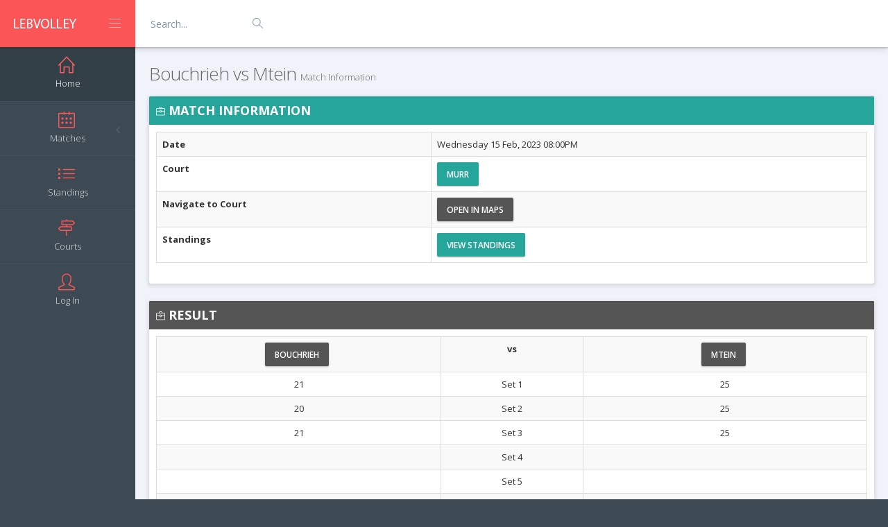

--- FILE ---
content_type: text/html; charset=UTF-8
request_url: https://v4.lebvolley.com/match/4819/
body_size: 9637
content:
<!DOCTYPE html>
<!--[if IE 8]> <html lang="en" class="ie8 no-js"> <![endif]-->
<!--[if IE 9]> <html lang="en" class="ie9 no-js"> <![endif]-->
<!--[if !IE]><!-->
<html lang="en">
<!--<![endif]-->
<!-- BEGIN HEAD -->
<head>
<meta charset="utf-8"/>
<title>Bouchrieh 0-3 Mtein - Lebanese Volleyball </title>
<meta http-equiv="X-UA-Compatible" content="IE=edge">
<meta content="width=device-width, initial-scale=1.0" name="viewport"/>
<meta http-equiv="Content-type" content="text/html; charset=utf-8">
<meta content="Court: Murr | Date: Wednesday 15 Feb, 2023 08:00PM" name="description"/>
<meta content="John Abou Jaoudeh" name="author"/>
<link href="/metronic/assets/global/plugins/pace/themes/pace-theme-big-counter.css" rel="stylesheet" type="text/css"/>
<script src="/metronic/assets/global/plugins/pace/pace.min.js" type="text/javascript"></script>

<meta property="og:type" content="article" />
<meta property="fb:app_id" content="146980908684390" />
<meta property="og:title" content="Bouchrieh 0-3 Mtein - Lebanese Volleyball "/>
<meta property="og:description" content="Court: Murr | Date: Wednesday 15 Feb, 2023 08:00PM" />
<meta property="og:site_name" content="LebVolley.com" />
<meta property="og:image" content="http://www.lebvolley.com/img/lebvolley.png" />
<meta property="og:url" content="http://www.lebvolley.com/match/4819/" />
<meta property="og:updated_time" content="1768498477" />

<!-- BEGIN CSS -->
<link href="https://fonts.googleapis.com/css?family=Open+Sans:400,300,600,700&subset=all" rel="stylesheet" type="text/css">
<link href="/min/?g=cssm" rel="stylesheet" type="text/css">
<link href="https://v4.lebvolley.com/css/default.css" rel="stylesheet" type="text/css"><!-- END CSS -->
<link rel="shortcut icon" href="favicon.ico"/>
<link rel="manifest" href="/manifest.json" />
<!--
<script async src="//pagead2.googlesyndication.com/pagead/js/adsbygoogle.js"></script>
<script>
  (adsbygoogle = window.adsbygoogle || []).push({
	google_ad_client: "ca-pub-9490224571270114",
	enable_page_level_ads: true
  });
</script>
-->

</head>
<!-- END HEAD -->
<!-- BEGIN BODY -->
<body class="page-md page-container-bg-solid page-sidebar-closed-hide-logo page-header-fixed page-sidebar-fixed">
<!-- Google tag (gtag.js) -->
<script async src="https://www.googletagmanager.com/gtag/js?id=G-62H2SVHVCW"></script>
<script>
  window.dataLayer = window.dataLayer || [];
  function gtag(){dataLayer.push(arguments);}
  gtag('js', new Date());

  gtag('config', 'G-62H2SVHVCW');
</script>
<!-- Google tag (gtag.js) -->
<script async src="https://www.googletagmanager.com/gtag/js?id=UA-9906364-1"></script>
<script>
  window.dataLayer = window.dataLayer || [];
  function gtag(){dataLayer.push(arguments);}
  gtag('js', new Date());

  gtag('config', 'UA-9906364-1');
</script>
<!-- BEGIN HEADER -->
<div class="page-header md-shadow-z-1-i navbar navbar-fixed-top">
	<!-- BEGIN HEADER INNER -->
	<div class="page-header-inner">
		<!-- BEGIN LOGO -->
		<div class="page-logo">
	<a href="/">
	<img src="/img/logo.png" alt="logo" class="logo-default"/>
	</a>
	<div class="menu-toggler sidebar-toggler"></div>
</div>		<!-- END LOGO -->
		<!-- BEGIN RESPONSIVE MENU TOGGLER -->
		<a href="javascript:;" class="menu-toggler responsive-toggler" data-toggle="collapse" data-target=".navbar-collapse">
		</a>
		<!-- END RESPONSIVE MENU TOGGLER -->
		<!-- BEGIN PAGE TOP -->
		<div class="page-top">
			<!-- BEGIN HEADER SEARCH BOX -->
			<form class="search-form search-form-expanded" action="/search/" method="GET">
	<div class="input-group">
		<input type="text" class="form-control" placeholder="Search..." name="query">
		<span class="input-group-btn">
		<a href="javascript:;" class="btn submit"><i class="icon-magnifier"></i></a>
		</span>
	</div>
</form>			<!-- END HEADER SEARCH BOX -->
			<!-- BEGIN TOP NAVIGATION MENU -->
			<div class="top-menu">
				<ul class="nav navbar-nav pull-right">
					<!-- BEGIN NOTIFICATION DROPDOWN -->
										<!-- END NOTIFICATION DROPDOWN -->
					<!-- BEGIN TODO DROPDOWN -->
										<!-- END TODO DROPDOWN -->
					<!-- BEGIN USER LOGIN DROPDOWN -->
										<!-- END USER LOGIN DROPDOWN -->
				</ul>
			</div>
			<!-- END TOP NAVIGATION MENU -->
		</div>
		<!-- END PAGE TOP -->
	</div>
	<!-- END HEADER INNER -->
</div><!-- END HEADER -->
<div class="clearfix">
</div>
<!-- BEGIN CONTAINER -->
<div class="page-container">
	<!-- BEGIN SIDEBAR -->
		<div class="page-sidebar-wrapper">
	<div class="page-sidebar navbar-collapse collapse">
		<!-- BEGIN SIDEBAR MENU -->
		<ul class="page-sidebar-menu" data-keep-expanded="false" data-auto-scroll="false" data-slide-speed="1">
			<li class="active open start">
				<a href="/">
				<i class="icon-home"></i>
				<span class="title">Home</span>
				</a>
			</li>
			<li style="display:none;">
				<a href="http://wp.lebvolley.com/">
				<i class="icon-note"></i>
				<span class="title">News</span>
				</a>
			</li>
			<li style="display:none;">
				<a href="http://wp.lebvolley.com/shop/">
				<i class="icon-basket"></i>
				<span class="title">Shop</span>
				</a>
			</li>
						<li>
				<a href="javascript:;">
				<i class="icon-calendar"></i>
				<span class="title">Matches</span>
				<span class="arrow"></span>
				</a>
				<ul class="sub-menu">
					<li>
						<a href="/fixtures/">
						<i class="icon-hourglass"></i>
						Fixtures</a>
					</li>
					<li>
						<a href="/results/">
						<i class="icon-bell"></i>
						Results</a>
					</li>
				</ul>
			</li>
			<li>
				<a href="/standings/">
				<i class="icon-list"></i>
				<span class="title">Standings</span>
				</a>
			</li>
						<li>
				<a href="/courts/">
				<i class="icon-directions"></i>
				<span class="title">Courts</span>
				</a>
			</li>
						<li>
				<a href="/login/">
				<i class="icon-user"></i>
				<span class="title">Log In</span>
				</a>
			</li>
														</ul>
		<!-- END SIDEBAR MENU -->
	</div>
</div>		<!-- END SIDEBAR -->
	<!-- BEGIN CONTENT -->
		<div class="page-content-wrapper">
			<div class="page-content">
									<!-- BEGIN PAGE HEADER-->
<h3 class="page-title">Bouchrieh vs Mtein <small>Match Information</small></h3>
<!-- END PAGE HEADER-->
<!-- BEGIN PAGE CONTENT-->
<div class="row">
		<!-- BEGIN FORM PORTLET-->
	<div class="col-md-12">
		<div class="portlet box green">
			<div class="portlet-title">
				<div class="caption">
					<i class="icon-briefcase font-white"></i>
					<span class="caption-subject bold uppercase">Match Information</span>
				</div>
				<div class="actions">
					
				</div>
			</div>
			<div class="portlet-body">
				<div class="table-responsive">
					<table class="table table-hover table-bordered table-striped">
						<tbody>
														<tr>
								<th>Date</th>
								<td>Wednesday 15 Feb, 2023 08:00PM</td>
							</tr>
							<tr>
								<th>Court</th>
								<td><a href="/court/11/" class="btn green">Murr</a></td>
							</tr>
														<tr>
								<th>Navigate to Court</th>
								<td><a href="javascript:;" onclick="goToCourt()" class="btn grey-gallery">Open in Maps</a></td>
							</tr>
							<script type="text/javascript">
							function goToCourt(){
								// If it's an iPhone..
								if( (navigator.platform.indexOf("iPhone") != -1) 
									|| (navigator.platform.indexOf("iPod") != -1)
									|| (navigator.platform.indexOf("iPad") != -1))
									 window.open("maps://maps.google.com/maps?daddr=33.896869,35.562526&amp;ll=");
								else
									 window.open("http://maps.google.com/maps?daddr=33.896869,35.562526&amp;ll=");
							}
							</script>
														<tr>
								<th>Standings</th>
								<td><a href="/standing/702/" class="btn green">View Standings</a></td>
							</tr>
																											</tbody>
					</table>
				</div>
			</div>
		</div>
	</div>
	<!-- END FORM PORTLET-->
		<!-- BEGIN FORM PORTLET-->
	<div class="col-md-12">
		<div class="portlet box grey-gallery">
			<div class="portlet-title">
				<div class="caption">
					<i class="icon-briefcase font-white"></i>
					<span class="caption-subject bold uppercase">Result</span>
				</div>
				<div class="actions">
					
				</div>
			</div>
			<div class="portlet-body">
				<div class="table-responsive">
					<table class="table table-hover table-bordered table-striped text-center">
						<tbody>
							<tr>
								<td width="40%"><strong><a href="/team/2/" class="btn grey-gallery">Bouchrieh</a></strong></td>
								<td width="20%"><strong>vs</strong></th>
								<td width="40%"><strong><a href="/team/65/" class="btn grey-gallery">Mtein</a></strong></td>
							</tr>
														<tr>
								<td id="s11">21</td>
								<td>Set 1</td>
								<td id="s21">25</td>
							</tr>
														<tr>
								<td id="s12">20</td>
								<td>Set 2</td>
								<td id="s22">25</td>
							</tr>
														<tr>
								<td id="s13">21</td>
								<td>Set 3</td>
								<td id="s23">25</td>
							</tr>
														<tr>
								<td id="s14"></td>
								<td>Set 4</td>
								<td id="s24"></td>
							</tr>
														<tr>
								<td id="s15"></td>
								<td>Set 5</td>
								<td id="s25"></td>
							</tr>
							<tr>
								<td>62</td>
								<td>Total Points</td>
								<td>75</td>
							</tr>
							<tr>
								<td><strong>0</strong></td>
								<td><strong>Result</strong></td>
								<td><strong>3</strong></td>
							</tr>
						</tbody>
					</table>
				</div>
			</div>
		</div>
	</div>
	<!-- END FORM PORTLET-->
															<div class="col-md-12">
		<!-- Begin: life time stats -->
		<div class="portlet box red">
			<div class="portlet-title" aria-controls="plink02" href="#plink02" data-toggle="collapse" role="button" aria-expanded="false">
				<div class="caption">
					<i class="fa fa-gift font-white"></i>
					<span class="caption-subject font-white bold uppercase">Previous Matches</span>
				</div>
				<div class="tools">
					<a href="javascript:;" class="expand"> </a>
				</div>
			</div>
			<div class="portlet-body display-hide" id="plink02">
				<div class="table-container">
					<table class="table table-striped table-bordered table-hover" id="datatable_ajax">
					<thead>
					<tr role="row" class="heading">
						<th width="15%">
							 Team 1
						</th>
						<th width="15%">
							 Team 2
						</th>
						<th width="7%">
							 Result
						</th>
						<th width="15%">
							 Date
						</th>
						<th width="10%">
							 Court
						</th>
						<th width="8%">
							 Status
						</th>
						<th width="10%">
							 Actions
						</th>
					</tr>
					<tr role="row" class="filter">
						<td>
							<div class="form-group">
								<select class="form-control select2me" id="team_1" name="team_1" data-placeholder="Select Team">
									<option value="">All</option>
									<option value="192">1875</option><option value="187">1875 (W)</option><option value="358">1875 U15 (W)</option><option value="224">1875 U17 (W)</option><option value="258">1875 U18 (M)</option><option value="220">1875 U19 (W)</option><option value="233">1875 U20 (M)</option><option value="212">1875 U21 (W)</option><option value="367">Aasfe Jal el dib</option><option value="57">Abnaa Ghalboun </option><option value="291">Abnaa Ghalboun (W)</option><option value="366">Achmoun</option><option value="195">Achmoun (W)</option><option value="132">Addousiyeh</option><option value="516">Adloun</option><option value="380">Afrah Kosba</option><option value="138">Ahle Tripoli (Libya)</option><option value="392">Ain Ekrin</option><option value="476">Ain El Kharroube</option><option value="456">Ain El Kharroube (W)</option><option value="146">Ain Najem (W)</option><option value="176">Akabe</option><option value="500">Akada Aankaw (W) (Iraq)</option><option value="32">Al Ahle (Saudi Arabia)</option><option value="45">Al Ahle (Egypt)</option><option value="288">AL Ahli (Bahrain)</option><option value="152">Al Ain (UAE)</option><option value="403">Al Ain Baalbek</option><option value="52">Al Arabi (Kuwait)</option><option value="386">Al Arzeh Bsalim</option><option value="49">Al Bahri (Iraq)</option><option value="37">Al Bastin (Bahrain)</option><option value="35">Al Chabab (UAE)</option><option value="388">Al Chabeb Lehfed</option><option value="163">Al Chabibe Rmeile</option><option value="39">Al Choola (Yemen)</option><option value="34">Al Chorta (Qatar)</option><option value="78">Al Choueir</option><option value="455">Al Choueir (W)</option><option value="101">Al Fanar (Youth)</option><option value="77">Al Ferzoul</option><option value="31">Al Hilal (Saudi Arabia)</option><option value="287">Al Itihad (Saudi Arabia)</option><option value="143">Al Jazira (UAE)</option><option value="149">Al Kadisiya (Kuwait)</option><option value="51">Al Kuwait (Kuwait)</option><option value="372">Al Manhal Al Nejarieh</option><option value="154">Al Meknasi (Morocco)</option><option value="46">Al Nahda (Soudan)</option><option value="153">Al Nasr (Bahrain)</option><option value="38">Al Nejmeh (Bahrain)</option><option value="117">Al Noujoum (Junior)</option><option value="504">Al Oola Club (KSA)</option><option value="395">Al Raed Tripoli</option><option value="33">Al Rayan (Qatar)</option><option value="147">Al Riyadi (Qatar)</option><option value="402">Al Rmeile</option><option value="370">Al Ryadi Al Nehme</option><option value="148">Al Sadaka  (Palestine)</option><option value="368">Al safa Dalhoun</option><option value="70">Al Safra</option><option value="40">Al Sakr (Yemen)</option><option value="43">Al Salam (Oman)</option><option value="369">Al Salam Rmeileh</option><option value="44">Al Sayib (Oman)</option><option value="139">Al Sinaa (Iraq)</option><option value="151">Al Zamalek (Egypt)</option><option value="295">Algeria U18 (Algeria)</option><option value="413">Alkrayeh</option><option value="408">Alrawad Chhim</option><option value="21">Amchit</option><option value="186">Amchit (W)</option><option value="221">Amchit U18 (W)</option><option value="213">Amchit U21 (W)</option><option value="24">Amen Aam</option><option value="361">Amioun (W)</option><option value="264">Amioun U16 (M)</option><option value="240">Amioun U19 (M)</option><option value="317">Amioun U21 (M)</option><option value="305">Amioun U21 (W)</option><option value="116">Andalos (Junior)</option><option value="102">Andalos (Youth)</option><option value="53">Andalos Okaibe</option><option value="4">Anfe</option><option value="80">Ansarieh</option><option value="30">Antonins</option><option value="3">Anwar</option><option value="135">Anwar (W)</option><option value="55">Apotres</option><option value="54">Appolo</option><option value="414">Arabsalim</option><option value="6">Army</option><option value="336">AUB</option><option value="446">AUST</option><option value="477">Australia U18</option><option value="337">Baabda</option><option value="181">Baabda (W)</option><option value="104">Baabda (Youth)</option><option value="229">Baabda U14 (W)</option><option value="227">Baabda U16 (W)</option><option value="349">Baabda U17 (M)</option><option value="346">Baabda U19 (M)</option><option value="219">Baabda U19 (W)</option><option value="345">Baabda U21 (M)</option><option value="211">Baabda U21 (W)</option><option value="71">Baasir</option><option value="280">Baasir U15 (M)</option><option value="252">Baasir U19 (M)</option><option value="318">Baasir U21 (M)</option><option value="422">Bahrain (Bahrain)</option><option value="294">Bahrain U18 (Bahrain)</option><option value="431">Bahrain U19 (Bahrain)</option><option value="497">Bahrain U20 (Bahrain)</option><option value="36">Bani Yas (UAE)</option><option value="467">Baraem Aintoura</option><option value="293">Baraem Aintoura (W)</option><option value="59">Barja</option><option value="519">Batroun</option><option value="276">Batroun U15 (M)</option><option value="269">Batroun U17 (M)</option><option value="322">Batroun U19 (M)</option><option value="342">Batroun U21 (M)</option><option value="447">BAU</option><option value="174">Baysariya</option><option value="397">Bazooun</option><option value="468">BC Dekwene</option><option value="180">Bechmezzin (W)</option><option value="398">Bednael</option><option value="198">Bednayel</option><option value="119">Bednayel (Cadet)</option><option value="383">Beit El Kikko</option><option value="76">Beit Menzer</option><option value="99">Beit Menzer (Youth)</option><option value="371">Beit Talaba Nabatieh</option><option value="179">Bejjeh</option><option value="142">Benghazi (Libya)</option><option value="62">Berbara</option><option value="85">Berbara (W)</option><option value="161">Berj (Sudan)</option><option value="159">Bishmarka (Iraq)</option><option value="167">Bishmezin (W)</option><option value="374">Bjosmaya</option><option value="375">Bkosmaya</option><option value="14">Blat</option><option value="473">Bnehran</option><option value="42">Borj Bou Ereij (Algeria)</option><option selected="selected" value="2">Bouchrieh</option><option value="169">Bouchrieh (W)</option><option value="311">Bouchrieh U21 (M)</option><option value="170">Bsalim (W)</option><option value="364">Btaaboura</option><option value="105">Btaaboura (Junior)</option><option value="450">Btaaboura (W)</option><option value="471">Bteghrin</option><option value="454">Bteghrin (W)</option><option value="475">Btouratij</option><option value="26">Byblos</option><option value="127">Byblos (Cadet)</option><option value="115">Byblos (Junior)</option><option value="88">Byblos (W)</option><option value="103">Byblos (Youth)</option><option value="168">Central (W)</option><option value="13">Chaabi Saida</option><option value="415">Chaabi Saida</option><option value="140">Chabab Al hussein (Jordan)</option><option value="144">Chabab Al Koton (Yemen)</option><option value="290">Chabab Jibaliya (Palestine)</option><option value="440">Chabeb Amioun</option><option value="409">Chabeb Anout</option><option value="58">Chabeb Batroun</option><option value="511">Chabeb Batroun (W)</option><option value="509">Chabeb El Nakhle (W)</option><option value="393">Chabeb Fiih</option><option value="60">Chabeb Nabatieh</option><option value="281">Chabeb Srifa</option><option value="324">Chabeb Srifa U19 (M)</option><option value="178">Chemran Bisarieh</option><option value="334">Chemran Bisarieh U15 (M)</option><option value="173">Chhim</option><option value="202">China (China)</option><option value="478">China U18</option><option value="488">Chinese Taipei</option><option value="190">Chiyeh</option><option value="171">Chiyeh (W)</option><option value="474">Chrin</option><option value="507">Chrin (W)</option><option value="79">Daher El Ahmar</option><option value="407">Dahr El Ahmar</option><option value="29">Dalhoun</option><option value="134">Damour</option><option value="191">Dar EL Nour</option><option value="122">Dar El Nour (Cadet)</option><option value="108">Dar El Nour (Junior)</option><option value="188">Dar El Nour (W)</option><option value="73">Deir Ammar</option><option value="120">Deir Ammar (Cadet)</option><option value="107">Deir Ammar (Junior)</option><option value="98">Deir Ammar (Youth)</option><option value="353">Deir Ammar U13 (M)</option><option value="273">Deir Ammar U15 (M)</option><option value="330">Deir Ammar U17 (M)</option><option value="247">Deir Ammar U19 (M)</option><option value="343">Deir Ammar U21 (M)</option><option value="47">Dim Hamad (Soudan)</option><option value="438">Dunois (France)</option><option value="400">Ebrine</option><option value="303">Egypt U18 (Egypt)</option><option value="341">Ehmej (W)</option><option value="357">Ehmej U17 (W)</option><option value="376">Ejd Ebrine</option><option value="503">Fatima Bent Moubarak Academy (W) (United Arab Emirates)</option><option value="389">Feghal</option><option value="319">Feghal U21 (M)</option><option value="156">Fidar</option><option value="360">Fidar (W)</option><option value="350">Fidar U15 (M)</option><option value="307">Fidar U17 (W)</option><option value="251">Fidar U19 (M)</option><option value="355">Fidar U19 (W)</option><option value="315">Fidar U21 (M)</option><option value="72">Fiih</option><option value="327">Fiih U17 (M)</option><option value="321">Fiih U19 (M)</option><option value="312">Fiih U21 (M)</option><option value="155">Finikia Jbeil</option><option value="130">Finikia Jbeil (Cadet)</option><option value="189">Finikia Jbeil (W)</option><option value="118">Finikya Jbeil (Junior)</option><option value="150">Gaz El Janoub (Iraq)</option><option value="499">Geneve (W) (Switzerland)</option><option value="1">Ghazir</option><option value="197">Habbouch</option><option value="466">Hadtoun</option><option value="69">Hafroun Ehmej</option><option value="469">Haizouk</option><option value="390">Hakel</option><option value="131">Halat</option><option value="275">Halat U14 (M)</option><option value="329">Halat U17 (M)</option><option value="249">Halat U18 (M)</option><option value="347">Halat U19 (M)</option><option value="320">Halat U21 (M)</option><option value="8">Hamat</option><option value="92">Hamat (W)</option><option value="97">Hamat (Youth)</option><option value="261">Hamat U16 (M)</option><option value="243">Hamat U19 (M)</option><option value="209">Hamat U21 (W)</option><option value="506">Hasbaya (W)</option><option value="10">Hboub</option><option value="457">Hboub (W)</option><option value="266">Hboub U17 (M)</option><option value="248">Hboub U19 (M)</option><option value="313">Hboub U21 (M)</option><option value="470">Hemlaya</option><option value="508">Hemlaya (W)</option><option value="479">Hong Kong U18</option><option value="464">Hosrayel</option><option value="512">Hosrayel (W)</option><option value="164">Hsarat</option><option value="128">Hsarat (Cadet)</option><option value="373">Ibad El Rahman Al Ryadi</option><option value="518">IC VB</option><option value="480">India U18</option><option value="200">Iran (Iran)</option><option value="481">Iran U18</option><option value="423">Iraq (Iraq)</option><option value="299">Iraq U18 (Iraq)</option><option value="432">Iraq U19 (Iraq)</option><option value="333">Issa Ben Mariam U15 (M)</option><option value="310">Issa Ben Mariam U15 (W)</option><option value="61">Jadra</option><option value="482">Japan U18</option><option value="394">Jdide Akkar</option><option value="9">Jieh</option><option value="254">Jieh U19 (M)</option><option value="421">Jordan (Jordan)</option><option value="461">Jordan U17 (Jordan)</option><option value="298">Jordan U18 (Jordan)</option><option value="430">Jordan U19 (Jordan)</option><option value="490">Jordan U20 (Jordan)</option><option value="63">Jouwaya</option><option value="515">Jwaya</option><option value="28">Kaitouly</option><option value="23">Kalamoun</option><option value="95">Kalamoun (Cadet)</option><option value="94">Kalamoun (Junior)</option><option value="84">Kalamoun (W)</option><option value="93">Kalamoun (Youth)</option><option value="332">Kalamoun School U15 (M)</option><option value="351">Kalamoun U13 (M)</option><option value="270">Kalamoun U15 (M)</option><option value="230">Kalamoun U15 (W)</option><option value="262">Kalamoun U17 (M)</option><option value="225">Kalamoun U17 (W)</option><option value="245">Kalamoun U19 (M)</option><option value="216">Kalamoun U19 (W)</option><option value="236">Kalamoun U21 (M)</option><option value="208">Kalamoun U21 (W)</option><option value="158">Kalhat</option><option value="106">Kalhat (Junior)</option><option value="83">Kalhat (W)</option><option value="96">Kalhat (Youth)</option><option value="326">Kalhat U17 (M)</option><option value="308">Kalhat U17 (W)</option><option value="323">Kalhat U19 (M)</option><option value="218">Kalhat U19 (W)</option><option value="238">Kalhat U21 (M)</option><option value="210">Kalhat U21 (W)</option><option value="205">Kazakhstan (Kazakhstan)</option><option value="483">Kazakhstan U18</option><option value="145">Kazima (Kuwait)</option><option value="391">Kelhat</option><option value="363">Kfar Abida (W)</option><option value="416">Kfar Remmen</option><option value="378">Kfarabida</option><option value="384">Kfarchima</option><option value="453">Kfarchima (W)</option><option value="177">Kfardounin</option><option value="172">Kfardounin (W)</option><option value="199">Kfarhata</option><option value="265">Kfarhata U16 (M)</option><option value="241">Kfarhata U18 (M)</option><option value="235">Kfarhata U20 (M)</option><option value="377">Kfarhelda</option><option value="282">Khaybal (Yemen)</option><option value="381">Khenchara</option><option value="157">Kherbe</option><option value="292">Kherrijin Jbeil (W)</option><option value="306">Kherrijin Jbeil U21 (W)</option><option value="387">Kherrijine Jbeil</option><option value="203">Korea (Korea)</option><option value="484">Korea U18</option><option value="427">KSA (KSA)</option><option value="459">KSA U17 (KSA)</option><option value="302">KSA U18 (KSA)</option><option value="437">KSA U19 (KSA)</option><option value="495">KSA U20 (KSA)</option><option value="425">Kuwait (Kuwait)</option><option value="301">Kuwait U18 (Kuwait)</option><option value="435">Kuwait U19 (Kuwait)</option><option value="494">Kuwait U20 (Kuwait)</option><option value="442">LAU Beirut</option><option value="443">LAU Jbeil</option><option value="419">Lebanon</option><option value="458">Lebanon U17</option><option value="206">Lebanon U18</option><option value="428">Lebanon U19</option><option value="489">Lebanon U20</option><option value="359">LEHFED</option><option value="439">Lehfed (W)</option><option value="514">Libya U18 (Libya)</option><option value="410">Liwaa Barja</option><option value="129">Louaize (Cadet)</option><option value="111">Louaize (Junior)</option><option value="267">Louaize U17 (M)</option><option value="226">Louaize U17 (W)</option><option value="222">Louaize U18 (W)</option><option value="15">Maad</option><option value="89">Maani (W)</option><option value="25">Maani Saida</option><option value="41">Machaal Bejaya (Algeria)</option><option value="12">Machaal Kosba</option><option value="165">Machaal Kosba (W)</option><option value="160">Malakiya (Morocco)</option><option value="82">Mar Elias</option><option value="87">Mar Elias (W)</option><option value="123">Maten El Chemali (Cadet)</option><option value="112">Maten El Chemali (Junior)</option><option value="411">Mazboud</option><option value="74">Mechmech</option><option value="451">Mechmech (W)</option><option value="277">Mechmech U15 (M)</option><option value="328">Mechmech U17 (M)</option><option value="250">Mechmech U18 (M)</option><option value="348">Mechmech U19 (M)</option><option value="344">Mechmech U21 (M)</option><option value="124">MLS (Cadet)</option><option value="113">MLS (Junior)</option><option value="16">Mont La Salle</option><option value="304">Morocco U18 (Morocco)</option><option value="418">Mounsef</option><option value="339">Mounsef (W)</option><option value="354">Mounsef U13 (M)</option><option value="335">Mounsef U15 (M)</option><option value="232">Mounsef U15 (W)</option><option value="268">Mounsef U17 (M)</option><option value="356">Mounsef U17 (W)</option><option value="244">Mounsef U19 (M)</option><option value="65">Mtein</option><option value="185">Mtein (W)</option><option value="309">Mtein U17 (W)</option><option value="257">Mtein U19 (M)</option><option value="66">Naher Ibrahim</option><option value="510">Naji Beach (W)</option><option value="472">Nakhle</option><option value="444">NDU</option><option value="11">Nejmeh Sarafand</option><option value="204">New Zealand (New Zealand)</option><option value="396">North Haven</option><option value="110">North Haven (Junior)</option><option value="452">North Haven (W)</option><option value="20">Noujoum Jounieh</option><option value="256">Noujoum U18 (M)</option><option value="316">Noujoum U21 (M)</option><option value="64">Obaidat</option><option value="513">Oman (Oman)</option><option value="460">Oman U17 (Oman)</option><option value="297">Oman U18 (Oman)</option><option value="284">Ouadi Moussa (Jordan)</option><option value="485">Pakistan U18</option><option value="426">Palestine (Palestine)</option><option value="296">Palestine U18 (Palestine)</option><option value="436">Palestine U19 (Palestine)</option><option value="492">Palestine U20 (Palestine)</option><option value="289">Petroli (Algeria)</option><option value="486">Philippines U18</option><option value="48">Police (Iraq)</option><option value="141">Qatar  (Qatar)</option><option value="501">Qatar (W) (Qatar)</option><option value="433">Qatar U19 (Qatar)</option><option value="493">Qatar U20</option><option value="5">Qnat</option><option value="126">Qnat (Cadet)</option><option value="90">Qnat (W)</option><option value="352">Qnat U13 (M)</option><option value="271">Qnat U15 (M)</option><option value="260">Qnat U17 (M)</option><option value="242">Qnat U19 (M)</option><option value="234">Qnat U21 (M)</option><option value="193">Raed Tripoli</option><option value="462">Rafid</option><option value="17">Ras Maska</option><option value="121">Ras Maska (Cadet)</option><option value="109">Ras Maska (Junior)</option><option value="272">Ras Maska U14 (M)</option><option value="263">Ras Maska U16 (M)</option><option value="246">Ras Maska U18 (M)</option><option value="237">Ras Maska U21 (M)</option><option value="399">Ras Nhach</option><option value="362">Riade Akkar (W)</option><option value="463">Riseleh El Ain</option><option value="19">Riseleh Sarafand</option><option value="331">Risseleh Baalbeck U17 (M)</option><option value="325">Risseleh Baalbeck U19 (M)</option><option value="379">Riyade Akkar</option><option value="404">Riyade Barja</option><option value="406">Riyadi Anout</option><option value="340">Rmeile (W)</option><option value="255">Rmeile U18 (M)</option><option value="175">Saafe Amioun</option><option value="81">Sacre Coeur</option><option value="125">Sacre Coeur (Cadet)</option><option value="114">Sacre Coeur (Junior)</option><option value="86">Sacre Coeur (W)</option><option value="100">Sacre Coeur (Youth)</option><option value="56">Safra</option><option value="217">Safra U18 (W)</option><option value="214">Safra U20 (W)</option><option value="136">Saham (Oman)</option><option value="382">Sahel El maten</option><option value="278">Sainte Famille U15 (M)</option><option value="231">Sainte Famille U15 (W)</option><option value="505">Salam Salima (W)</option><option value="385">Salima</option><option value="498">Salwa Al Sabah (W) (Kuwait)</option><option value="137">Samouha (Egypt)</option><option value="283">Sanjal (Palestine)</option><option value="517">Sartrouville (France)</option><option value="50">Sfax (Tunisia)</option><option value="285">Sohar (Oman)</option><option value="417">Soultanieh</option><option value="18">Speed Ball Chekka</option><option value="166">Speed Ball Chekka (W)</option><option value="274">Speed Ball U15 (M)</option><option value="259">Speed Ball U17 (M)</option><option value="239">Speed Ball U19 (M)</option><option value="314">Speed Ball U21 (M)</option><option value="401">Spiders Barja</option><option value="279">Spiders U14 (M)</option><option value="253">Spiders U18 (M)</option><option value="365">Srifa</option><option value="75">St. Georges Zalka</option><option value="162">Swaihili (Libya)</option><option value="424">Syria (Syria)</option><option value="434">Syria U19 (Syria)</option><option value="496">Syria U20</option><option value="196">Tadamon Safra (W)</option><option value="22">Tannourine</option><option value="286">Taraji (Tunisia)</option><option value="182">TBA</option><option value="338">TBD</option><option value="183">Team A</option><option value="184">Team B</option><option value="201">Thailand (Thailand)</option><option value="487">Thailand U18</option><option value="502">Tunisia (Tunisia)</option><option value="448">UA</option><option value="420">UAE (UAE)</option><option value="300">UAE U18 (UAE)</option><option value="429">UAE U19 (UAE)</option><option value="491">UAE U20 (UAE)</option><option value="449">UOB</option><option value="27">US Embassy</option><option value="445">USEK</option><option value="441">USJ</option><option value="405">Zaarourieh</option><option value="7">Zahra</option><option value="194">Zahra (W)</option><option value="228">Zahra U14 (W)</option><option value="223">Zahra U16 (W)</option><option value="215">Zahra U18 (W)</option><option value="207">Zahra U20 (W)</option>								</select>
							</div>
						</td>
						<td>
							<div class="form-group">
								<select class="form-control select2me" id="team_2" name="team_2" data-placeholder="Select Team">
									<option value="">All</option>
									<option value="192">1875</option><option value="187">1875 (W)</option><option value="358">1875 U15 (W)</option><option value="224">1875 U17 (W)</option><option value="258">1875 U18 (M)</option><option value="220">1875 U19 (W)</option><option value="233">1875 U20 (M)</option><option value="212">1875 U21 (W)</option><option value="367">Aasfe Jal el dib</option><option value="57">Abnaa Ghalboun </option><option value="291">Abnaa Ghalboun (W)</option><option value="366">Achmoun</option><option value="195">Achmoun (W)</option><option value="132">Addousiyeh</option><option value="516">Adloun</option><option value="380">Afrah Kosba</option><option value="138">Ahle Tripoli (Libya)</option><option value="392">Ain Ekrin</option><option value="476">Ain El Kharroube</option><option value="456">Ain El Kharroube (W)</option><option value="146">Ain Najem (W)</option><option value="176">Akabe</option><option value="500">Akada Aankaw (W) (Iraq)</option><option value="32">Al Ahle (Saudi Arabia)</option><option value="45">Al Ahle (Egypt)</option><option value="288">AL Ahli (Bahrain)</option><option value="152">Al Ain (UAE)</option><option value="403">Al Ain Baalbek</option><option value="52">Al Arabi (Kuwait)</option><option value="386">Al Arzeh Bsalim</option><option value="49">Al Bahri (Iraq)</option><option value="37">Al Bastin (Bahrain)</option><option value="35">Al Chabab (UAE)</option><option value="388">Al Chabeb Lehfed</option><option value="163">Al Chabibe Rmeile</option><option value="39">Al Choola (Yemen)</option><option value="34">Al Chorta (Qatar)</option><option value="78">Al Choueir</option><option value="455">Al Choueir (W)</option><option value="101">Al Fanar (Youth)</option><option value="77">Al Ferzoul</option><option value="31">Al Hilal (Saudi Arabia)</option><option value="287">Al Itihad (Saudi Arabia)</option><option value="143">Al Jazira (UAE)</option><option value="149">Al Kadisiya (Kuwait)</option><option value="51">Al Kuwait (Kuwait)</option><option value="372">Al Manhal Al Nejarieh</option><option value="154">Al Meknasi (Morocco)</option><option value="46">Al Nahda (Soudan)</option><option value="153">Al Nasr (Bahrain)</option><option value="38">Al Nejmeh (Bahrain)</option><option value="117">Al Noujoum (Junior)</option><option value="504">Al Oola Club (KSA)</option><option value="395">Al Raed Tripoli</option><option value="33">Al Rayan (Qatar)</option><option value="147">Al Riyadi (Qatar)</option><option value="402">Al Rmeile</option><option value="370">Al Ryadi Al Nehme</option><option value="148">Al Sadaka  (Palestine)</option><option value="368">Al safa Dalhoun</option><option value="70">Al Safra</option><option value="40">Al Sakr (Yemen)</option><option value="43">Al Salam (Oman)</option><option value="369">Al Salam Rmeileh</option><option value="44">Al Sayib (Oman)</option><option value="139">Al Sinaa (Iraq)</option><option value="151">Al Zamalek (Egypt)</option><option value="295">Algeria U18 (Algeria)</option><option value="413">Alkrayeh</option><option value="408">Alrawad Chhim</option><option value="21">Amchit</option><option value="186">Amchit (W)</option><option value="221">Amchit U18 (W)</option><option value="213">Amchit U21 (W)</option><option value="24">Amen Aam</option><option value="361">Amioun (W)</option><option value="264">Amioun U16 (M)</option><option value="240">Amioun U19 (M)</option><option value="317">Amioun U21 (M)</option><option value="305">Amioun U21 (W)</option><option value="116">Andalos (Junior)</option><option value="102">Andalos (Youth)</option><option value="53">Andalos Okaibe</option><option value="4">Anfe</option><option value="80">Ansarieh</option><option value="30">Antonins</option><option value="3">Anwar</option><option value="135">Anwar (W)</option><option value="55">Apotres</option><option value="54">Appolo</option><option value="414">Arabsalim</option><option value="6">Army</option><option value="336">AUB</option><option value="446">AUST</option><option value="477">Australia U18</option><option value="337">Baabda</option><option value="181">Baabda (W)</option><option value="104">Baabda (Youth)</option><option value="229">Baabda U14 (W)</option><option value="227">Baabda U16 (W)</option><option value="349">Baabda U17 (M)</option><option value="346">Baabda U19 (M)</option><option value="219">Baabda U19 (W)</option><option value="345">Baabda U21 (M)</option><option value="211">Baabda U21 (W)</option><option value="71">Baasir</option><option value="280">Baasir U15 (M)</option><option value="252">Baasir U19 (M)</option><option value="318">Baasir U21 (M)</option><option value="422">Bahrain (Bahrain)</option><option value="294">Bahrain U18 (Bahrain)</option><option value="431">Bahrain U19 (Bahrain)</option><option value="497">Bahrain U20 (Bahrain)</option><option value="36">Bani Yas (UAE)</option><option value="467">Baraem Aintoura</option><option value="293">Baraem Aintoura (W)</option><option value="59">Barja</option><option value="519">Batroun</option><option value="276">Batroun U15 (M)</option><option value="269">Batroun U17 (M)</option><option value="322">Batroun U19 (M)</option><option value="342">Batroun U21 (M)</option><option value="447">BAU</option><option value="174">Baysariya</option><option value="397">Bazooun</option><option value="468">BC Dekwene</option><option value="180">Bechmezzin (W)</option><option value="398">Bednael</option><option value="198">Bednayel</option><option value="119">Bednayel (Cadet)</option><option value="383">Beit El Kikko</option><option value="76">Beit Menzer</option><option value="99">Beit Menzer (Youth)</option><option value="371">Beit Talaba Nabatieh</option><option value="179">Bejjeh</option><option value="142">Benghazi (Libya)</option><option value="62">Berbara</option><option value="85">Berbara (W)</option><option value="161">Berj (Sudan)</option><option value="159">Bishmarka (Iraq)</option><option value="167">Bishmezin (W)</option><option value="374">Bjosmaya</option><option value="375">Bkosmaya</option><option value="14">Blat</option><option value="473">Bnehran</option><option value="42">Borj Bou Ereij (Algeria)</option><option value="2">Bouchrieh</option><option value="169">Bouchrieh (W)</option><option value="311">Bouchrieh U21 (M)</option><option value="170">Bsalim (W)</option><option value="364">Btaaboura</option><option value="105">Btaaboura (Junior)</option><option value="450">Btaaboura (W)</option><option value="471">Bteghrin</option><option value="454">Bteghrin (W)</option><option value="475">Btouratij</option><option value="26">Byblos</option><option value="127">Byblos (Cadet)</option><option value="115">Byblos (Junior)</option><option value="88">Byblos (W)</option><option value="103">Byblos (Youth)</option><option value="168">Central (W)</option><option value="13">Chaabi Saida</option><option value="415">Chaabi Saida</option><option value="140">Chabab Al hussein (Jordan)</option><option value="144">Chabab Al Koton (Yemen)</option><option value="290">Chabab Jibaliya (Palestine)</option><option value="440">Chabeb Amioun</option><option value="409">Chabeb Anout</option><option value="58">Chabeb Batroun</option><option value="511">Chabeb Batroun (W)</option><option value="509">Chabeb El Nakhle (W)</option><option value="393">Chabeb Fiih</option><option value="60">Chabeb Nabatieh</option><option value="281">Chabeb Srifa</option><option value="324">Chabeb Srifa U19 (M)</option><option value="178">Chemran Bisarieh</option><option value="334">Chemran Bisarieh U15 (M)</option><option value="173">Chhim</option><option value="202">China (China)</option><option value="478">China U18</option><option value="488">Chinese Taipei</option><option value="190">Chiyeh</option><option value="171">Chiyeh (W)</option><option value="474">Chrin</option><option value="507">Chrin (W)</option><option value="79">Daher El Ahmar</option><option value="407">Dahr El Ahmar</option><option value="29">Dalhoun</option><option value="134">Damour</option><option value="191">Dar EL Nour</option><option value="122">Dar El Nour (Cadet)</option><option value="108">Dar El Nour (Junior)</option><option value="188">Dar El Nour (W)</option><option value="73">Deir Ammar</option><option value="120">Deir Ammar (Cadet)</option><option value="107">Deir Ammar (Junior)</option><option value="98">Deir Ammar (Youth)</option><option value="353">Deir Ammar U13 (M)</option><option value="273">Deir Ammar U15 (M)</option><option value="330">Deir Ammar U17 (M)</option><option value="247">Deir Ammar U19 (M)</option><option value="343">Deir Ammar U21 (M)</option><option value="47">Dim Hamad (Soudan)</option><option value="438">Dunois (France)</option><option value="400">Ebrine</option><option value="303">Egypt U18 (Egypt)</option><option value="341">Ehmej (W)</option><option value="357">Ehmej U17 (W)</option><option value="376">Ejd Ebrine</option><option value="503">Fatima Bent Moubarak Academy (W) (United Arab Emirates)</option><option value="389">Feghal</option><option value="319">Feghal U21 (M)</option><option value="156">Fidar</option><option value="360">Fidar (W)</option><option value="350">Fidar U15 (M)</option><option value="307">Fidar U17 (W)</option><option value="251">Fidar U19 (M)</option><option value="355">Fidar U19 (W)</option><option value="315">Fidar U21 (M)</option><option value="72">Fiih</option><option value="327">Fiih U17 (M)</option><option value="321">Fiih U19 (M)</option><option value="312">Fiih U21 (M)</option><option value="155">Finikia Jbeil</option><option value="130">Finikia Jbeil (Cadet)</option><option value="189">Finikia Jbeil (W)</option><option value="118">Finikya Jbeil (Junior)</option><option value="150">Gaz El Janoub (Iraq)</option><option value="499">Geneve (W) (Switzerland)</option><option value="1">Ghazir</option><option value="197">Habbouch</option><option value="466">Hadtoun</option><option value="69">Hafroun Ehmej</option><option value="469">Haizouk</option><option value="390">Hakel</option><option value="131">Halat</option><option value="275">Halat U14 (M)</option><option value="329">Halat U17 (M)</option><option value="249">Halat U18 (M)</option><option value="347">Halat U19 (M)</option><option value="320">Halat U21 (M)</option><option value="8">Hamat</option><option value="92">Hamat (W)</option><option value="97">Hamat (Youth)</option><option value="261">Hamat U16 (M)</option><option value="243">Hamat U19 (M)</option><option value="209">Hamat U21 (W)</option><option value="506">Hasbaya (W)</option><option value="10">Hboub</option><option value="457">Hboub (W)</option><option value="266">Hboub U17 (M)</option><option value="248">Hboub U19 (M)</option><option value="313">Hboub U21 (M)</option><option value="470">Hemlaya</option><option value="508">Hemlaya (W)</option><option value="479">Hong Kong U18</option><option value="464">Hosrayel</option><option value="512">Hosrayel (W)</option><option value="164">Hsarat</option><option value="128">Hsarat (Cadet)</option><option value="373">Ibad El Rahman Al Ryadi</option><option value="518">IC VB</option><option value="480">India U18</option><option value="200">Iran (Iran)</option><option value="481">Iran U18</option><option value="423">Iraq (Iraq)</option><option value="299">Iraq U18 (Iraq)</option><option value="432">Iraq U19 (Iraq)</option><option value="333">Issa Ben Mariam U15 (M)</option><option value="310">Issa Ben Mariam U15 (W)</option><option value="61">Jadra</option><option value="482">Japan U18</option><option value="394">Jdide Akkar</option><option value="9">Jieh</option><option value="254">Jieh U19 (M)</option><option value="421">Jordan (Jordan)</option><option value="461">Jordan U17 (Jordan)</option><option value="298">Jordan U18 (Jordan)</option><option value="430">Jordan U19 (Jordan)</option><option value="490">Jordan U20 (Jordan)</option><option value="63">Jouwaya</option><option value="515">Jwaya</option><option value="28">Kaitouly</option><option value="23">Kalamoun</option><option value="95">Kalamoun (Cadet)</option><option value="94">Kalamoun (Junior)</option><option value="84">Kalamoun (W)</option><option value="93">Kalamoun (Youth)</option><option value="332">Kalamoun School U15 (M)</option><option value="351">Kalamoun U13 (M)</option><option value="270">Kalamoun U15 (M)</option><option value="230">Kalamoun U15 (W)</option><option value="262">Kalamoun U17 (M)</option><option value="225">Kalamoun U17 (W)</option><option value="245">Kalamoun U19 (M)</option><option value="216">Kalamoun U19 (W)</option><option value="236">Kalamoun U21 (M)</option><option value="208">Kalamoun U21 (W)</option><option value="158">Kalhat</option><option value="106">Kalhat (Junior)</option><option value="83">Kalhat (W)</option><option value="96">Kalhat (Youth)</option><option value="326">Kalhat U17 (M)</option><option value="308">Kalhat U17 (W)</option><option value="323">Kalhat U19 (M)</option><option value="218">Kalhat U19 (W)</option><option value="238">Kalhat U21 (M)</option><option value="210">Kalhat U21 (W)</option><option value="205">Kazakhstan (Kazakhstan)</option><option value="483">Kazakhstan U18</option><option value="145">Kazima (Kuwait)</option><option value="391">Kelhat</option><option value="363">Kfar Abida (W)</option><option value="416">Kfar Remmen</option><option value="378">Kfarabida</option><option value="384">Kfarchima</option><option value="453">Kfarchima (W)</option><option value="177">Kfardounin</option><option value="172">Kfardounin (W)</option><option value="199">Kfarhata</option><option value="265">Kfarhata U16 (M)</option><option value="241">Kfarhata U18 (M)</option><option value="235">Kfarhata U20 (M)</option><option value="377">Kfarhelda</option><option value="282">Khaybal (Yemen)</option><option value="381">Khenchara</option><option value="157">Kherbe</option><option value="292">Kherrijin Jbeil (W)</option><option value="306">Kherrijin Jbeil U21 (W)</option><option value="387">Kherrijine Jbeil</option><option value="203">Korea (Korea)</option><option value="484">Korea U18</option><option value="427">KSA (KSA)</option><option value="459">KSA U17 (KSA)</option><option value="302">KSA U18 (KSA)</option><option value="437">KSA U19 (KSA)</option><option value="495">KSA U20 (KSA)</option><option value="425">Kuwait (Kuwait)</option><option value="301">Kuwait U18 (Kuwait)</option><option value="435">Kuwait U19 (Kuwait)</option><option value="494">Kuwait U20 (Kuwait)</option><option value="442">LAU Beirut</option><option value="443">LAU Jbeil</option><option value="419">Lebanon</option><option value="458">Lebanon U17</option><option value="206">Lebanon U18</option><option value="428">Lebanon U19</option><option value="489">Lebanon U20</option><option value="359">LEHFED</option><option value="439">Lehfed (W)</option><option value="514">Libya U18 (Libya)</option><option value="410">Liwaa Barja</option><option value="129">Louaize (Cadet)</option><option value="111">Louaize (Junior)</option><option value="267">Louaize U17 (M)</option><option value="226">Louaize U17 (W)</option><option value="222">Louaize U18 (W)</option><option value="15">Maad</option><option value="89">Maani (W)</option><option value="25">Maani Saida</option><option value="41">Machaal Bejaya (Algeria)</option><option value="12">Machaal Kosba</option><option value="165">Machaal Kosba (W)</option><option value="160">Malakiya (Morocco)</option><option value="82">Mar Elias</option><option value="87">Mar Elias (W)</option><option value="123">Maten El Chemali (Cadet)</option><option value="112">Maten El Chemali (Junior)</option><option value="411">Mazboud</option><option value="74">Mechmech</option><option value="451">Mechmech (W)</option><option value="277">Mechmech U15 (M)</option><option value="328">Mechmech U17 (M)</option><option value="250">Mechmech U18 (M)</option><option value="348">Mechmech U19 (M)</option><option value="344">Mechmech U21 (M)</option><option value="124">MLS (Cadet)</option><option value="113">MLS (Junior)</option><option value="16">Mont La Salle</option><option value="304">Morocco U18 (Morocco)</option><option value="418">Mounsef</option><option value="339">Mounsef (W)</option><option value="354">Mounsef U13 (M)</option><option value="335">Mounsef U15 (M)</option><option value="232">Mounsef U15 (W)</option><option value="268">Mounsef U17 (M)</option><option value="356">Mounsef U17 (W)</option><option value="244">Mounsef U19 (M)</option><option selected="selected" value="65">Mtein</option><option value="185">Mtein (W)</option><option value="309">Mtein U17 (W)</option><option value="257">Mtein U19 (M)</option><option value="66">Naher Ibrahim</option><option value="510">Naji Beach (W)</option><option value="472">Nakhle</option><option value="444">NDU</option><option value="11">Nejmeh Sarafand</option><option value="204">New Zealand (New Zealand)</option><option value="396">North Haven</option><option value="110">North Haven (Junior)</option><option value="452">North Haven (W)</option><option value="20">Noujoum Jounieh</option><option value="256">Noujoum U18 (M)</option><option value="316">Noujoum U21 (M)</option><option value="64">Obaidat</option><option value="513">Oman (Oman)</option><option value="460">Oman U17 (Oman)</option><option value="297">Oman U18 (Oman)</option><option value="284">Ouadi Moussa (Jordan)</option><option value="485">Pakistan U18</option><option value="426">Palestine (Palestine)</option><option value="296">Palestine U18 (Palestine)</option><option value="436">Palestine U19 (Palestine)</option><option value="492">Palestine U20 (Palestine)</option><option value="289">Petroli (Algeria)</option><option value="486">Philippines U18</option><option value="48">Police (Iraq)</option><option value="141">Qatar  (Qatar)</option><option value="501">Qatar (W) (Qatar)</option><option value="433">Qatar U19 (Qatar)</option><option value="493">Qatar U20</option><option value="5">Qnat</option><option value="126">Qnat (Cadet)</option><option value="90">Qnat (W)</option><option value="352">Qnat U13 (M)</option><option value="271">Qnat U15 (M)</option><option value="260">Qnat U17 (M)</option><option value="242">Qnat U19 (M)</option><option value="234">Qnat U21 (M)</option><option value="193">Raed Tripoli</option><option value="462">Rafid</option><option value="17">Ras Maska</option><option value="121">Ras Maska (Cadet)</option><option value="109">Ras Maska (Junior)</option><option value="272">Ras Maska U14 (M)</option><option value="263">Ras Maska U16 (M)</option><option value="246">Ras Maska U18 (M)</option><option value="237">Ras Maska U21 (M)</option><option value="399">Ras Nhach</option><option value="362">Riade Akkar (W)</option><option value="463">Riseleh El Ain</option><option value="19">Riseleh Sarafand</option><option value="331">Risseleh Baalbeck U17 (M)</option><option value="325">Risseleh Baalbeck U19 (M)</option><option value="379">Riyade Akkar</option><option value="404">Riyade Barja</option><option value="406">Riyadi Anout</option><option value="340">Rmeile (W)</option><option value="255">Rmeile U18 (M)</option><option value="175">Saafe Amioun</option><option value="81">Sacre Coeur</option><option value="125">Sacre Coeur (Cadet)</option><option value="114">Sacre Coeur (Junior)</option><option value="86">Sacre Coeur (W)</option><option value="100">Sacre Coeur (Youth)</option><option value="56">Safra</option><option value="217">Safra U18 (W)</option><option value="214">Safra U20 (W)</option><option value="136">Saham (Oman)</option><option value="382">Sahel El maten</option><option value="278">Sainte Famille U15 (M)</option><option value="231">Sainte Famille U15 (W)</option><option value="505">Salam Salima (W)</option><option value="385">Salima</option><option value="498">Salwa Al Sabah (W) (Kuwait)</option><option value="137">Samouha (Egypt)</option><option value="283">Sanjal (Palestine)</option><option value="517">Sartrouville (France)</option><option value="50">Sfax (Tunisia)</option><option value="285">Sohar (Oman)</option><option value="417">Soultanieh</option><option value="18">Speed Ball Chekka</option><option value="166">Speed Ball Chekka (W)</option><option value="274">Speed Ball U15 (M)</option><option value="259">Speed Ball U17 (M)</option><option value="239">Speed Ball U19 (M)</option><option value="314">Speed Ball U21 (M)</option><option value="401">Spiders Barja</option><option value="279">Spiders U14 (M)</option><option value="253">Spiders U18 (M)</option><option value="365">Srifa</option><option value="75">St. Georges Zalka</option><option value="162">Swaihili (Libya)</option><option value="424">Syria (Syria)</option><option value="434">Syria U19 (Syria)</option><option value="496">Syria U20</option><option value="196">Tadamon Safra (W)</option><option value="22">Tannourine</option><option value="286">Taraji (Tunisia)</option><option value="182">TBA</option><option value="338">TBD</option><option value="183">Team A</option><option value="184">Team B</option><option value="201">Thailand (Thailand)</option><option value="487">Thailand U18</option><option value="502">Tunisia (Tunisia)</option><option value="448">UA</option><option value="420">UAE (UAE)</option><option value="300">UAE U18 (UAE)</option><option value="429">UAE U19 (UAE)</option><option value="491">UAE U20 (UAE)</option><option value="449">UOB</option><option value="27">US Embassy</option><option value="445">USEK</option><option value="441">USJ</option><option value="405">Zaarourieh</option><option value="7">Zahra</option><option value="194">Zahra (W)</option><option value="228">Zahra U14 (W)</option><option value="223">Zahra U16 (W)</option><option value="215">Zahra U18 (W)</option><option value="207">Zahra U20 (W)</option>								</select>
							</div>
						</td>
						<td>
							<select name="result" id="result" class="form-control select2me form-filter input-sm">
								<option selected="selected" value="a">All</option>
								<option value="3-0">3-0</option>
								<option value="3-1">3-1</option>
								<option value="3-2">3-2</option>
							</select>
						</td>
						<td>
							<div class="input-group date date-picker input-daterange margin-bottom-5" data-date-today-highlight="true" data-date-clear-btn="true" data-date-format="yyyy/mm/dd">
								<input type="text" class="form-control form-filter input-sm" readonly id="date_from" name="date_from" placeholder="From">
								<br/>
								<input type="text" class="form-control form-filter input-sm" readonly id="date_to" name="date_to" placeholder="To">
							</div>
						</td>
						<td>
							<div class="form-group">
								<select class="form-control select2me" id="court" name="court" data-placeholder="Select Court">
									<option value="">All</option>
									<option value="82">Ain Akrine</option><option value="86">Ain El Kharoube</option><option value="70">Al Chabab al Hussein Jordan </option><option value="65">Al Damour</option><option value="66">Al Dhour</option><option value="62">Al Kawthar</option><option value="27">Al Mina</option><option value="64">Al Ne3meh</option><option value="72">Al Rmeileh</option><option value="23">Amchit</option><option value="67">Amioun</option><option value="69">Amir Nayef Ben Abdel Aziz</option><option value="47">Amira Soumayya</option><option value="12">Antonins</option><option value="14">Apotres</option><option value="63">Arz - Minieh</option><option value="87">Assifa</option><option value="49">AUL Jadra</option><option value="81">Bajra - Balade</option><option value="17">Balamand</option><option value="31">Batroun</option><option value="42">Batroun VC</option><option value="58">Batroun Village</option><option value="30">Bishmezin</option><option value="90">Brainers Jbeil</option><option value="60">Bteghrin </option><option value="85">Btouratij</option><option value="40">BVB</option><option value="39">BVS</option><option value="7">Byblos</option><option value="29">Central</option><option value="76">Charite Dar En Nour</option><option value="53">Cheka</option><option value="26">Chiyeh</option><option value="34">CIS</option><option value="54">Damour</option><option value="33">Dar El Nour</option><option value="36">Debbieh</option><option value="18">Egypt 2</option><option value="19">Egypt 3</option><option value="59">Encore</option><option value="79">Evangelical Baabda</option><option value="91">Evangelical Louwaizeh</option><option value="51">Fidar</option><option value="73">Fiih</option><option value="50">Finikia Jbeil</option><option value="6">Fouad Chehab</option><option value="1">Ghazir</option><option value="9">Ghazir 2</option><option value="28">Habouch</option><option value="56">Hafroun Ehmej</option><option value="88">Halat Club</option><option value="43">Halat Prime</option><option value="2">Hamat</option><option value="24">Harat Saida</option><option value="4">Hariri</option><option value="8">Hawaii</option><option value="55">Hboub</option><option value="10">Hosrayel</option><option value="92">Issa Ben Rached Bahrain</option><option value="78">IU Wardaniyeh</option><option value="22">Jamiaat El Imam</option><option value="41">Jieh</option><option value="74">Kafarabida</option><option value="93">Kasr Al Riyada</option><option value="77">Kfarchima</option><option value="25">Kfarhatta</option><option value="83">Kfarhelda</option><option value="68">Khenchara</option><option value="61">Kosba</option><option value="84">Kraye</option><option value="13">Lahoud</option><option value="52">Monsef</option><option value="3">Mont La Salle</option><option value="11">Murr</option><option value="20">Murr2</option><option value="5">North Heaven</option><option value="45">Radis</option><option value="21">Riayat Al Chabab</option><option value="15">Sacre Coeur</option><option value="37">Sarafand</option><option value="32">Sleiman</option><option value="71">St Coeur Kfarhbab</option><option value="16">St.Georges</option><option value="80">Sultan - Oman</option><option value="38">USJ Mansourieh</option><option value="48">USJ Mansourieh 2</option><option value="44">USJ Mathaf</option><option value="89">Wardieh Mansourieh</option><option value="75">Wizarah Alriyada KSA</option><option value="46">Zouaoui</option>								</select>
							</div>
						</td>
						<td>
							<select name="type" id="type" class="form-control select2me form-filter input-sm">
								<option value="a">All</option>
								<option value="0">Not Played</option>
								<option selected="selected" value="1">Played</option>
							</select>
						</td>
						<td>
							<div class="margin-bottom-5">
								<button class="btn btn-sm red filter-submit margin-bottom"><i class="fa fa-search"></i> Search</button>
							</div>
						</td>
					</tr>
					</thead>
					<tbody>
					</tbody>
					</table>
				</div>
			</div>
		</div>
		<!-- End: life time stats -->
	</div>
			<!-- BEGIN FORM PORTLET-->
	<div class="col-md-12">
		<div class="portlet box green">
			<div class="portlet-title"  data-toggle="collapse" href="#resultHistory" role="button" aria-expanded="false" aria-controls="resultHistory">
				<div class="caption">
					<i class="icon-briefcase font-white"></i>
					<span class="caption-subject bold uppercase">Result History (Before This Match)</span>
				</div>
				<div class="tools">
					<a href="javascript:;" class="expand"> </a>
				</div>
			</div>
			<div class="portlet-body display-hide" id="resultHistory">
				<div class="table-responsive">
					<table class="table table-hover table-bordered table-striped text-center">
						<tbody>
							<tr>
								<td><strong><a href="/team/2/" class="btn green">Bouchrieh</a></strong></td>
								<td><strong>vs</strong></th>
								<td><strong><a href="/team/65/" class="btn green">Mtein</a></strong></td>
							</tr>
							<tr>
								<td>5</td>
								<td>Games Won</td>
								<td>0</td>
							</tr>
							<tr>
								<td>1</td>
								<td>Won 3-2</td>
								<td>0</td>
							</tr>
							<tr>
								<td>3</td>
								<td>Won 3-1</td>
								<td>0</td>
							</tr>
							<tr>
								<td>1</td>
								<td>Won 3-0</td>
								<td>0</td>
							</tr>
						</tbody>
					</table>
				</div>
			</div>
		</div>
	</div>
	<!-- END FORM PORTLET-->
	<div class="col-md-12" style="margin-bottom:50px;">
		<br /><br />
	</div>
</div>
<!-- END PAGE CONTENT-->					</div>
		</div>
		<!-- END CONTENT -->
</div>
<!-- END CONTAINER -->
<!-- BEGIN JAVASCRIPT -->
<!-- BEGIN CORE PLUGINS -->
<!--[if lt IE 9]>
<script src="/metronic/assets/global/plugins/respond.min.js"></script>
<script src="/metronic/assets/global/plugins/excanvas.min.js"></script> 
<![endif]-->
<script src="https://www.lebvolley.com/min/?g=jsm" type="text/javascript"></script>
<script>
jQuery(document).ready(function() {    
	Metronic.init(); // init metronic core components
	Layout.init(); // init current layout
	TableAdvanced.init();
	TableAjax.init();
	//ComponentsFormTools.init();
	ComponentsPickers.init();
});
</script>
<!-- END JAVASCRIPT -->
</body>
<!-- END BODY -->
</html>

--- FILE ---
content_type: text/html; charset=UTF-8
request_url: https://v4.lebvolley.com/matches_ajax/
body_size: 519
content:
{"data":[["<a style=\"width:100%;\" href=\"\/team\/2\/\" class=\"btn btn-xs green\"><br\/>Bouchrieh<br\/>&nbsp;<\/a>","<a style=\"width:100%;\" href=\"\/team\/65\/\" class=\"btn btn-xs default\"><br\/>Mtein<br\/>&nbsp;<\/a>","<br\/>3-2","<a style=\"width:100%;\" href=\"\/match\/3248\/\" class=\"btn btn-xs default\">Tuesday<br\/>06 Feb, 2018<br\/>06:30PM<\/a>","<a style=\"width:100%;\" href=\"\/court\/11\/\" class=\"btn btn-xs default\"><br\/>Murr<br\/>&nbsp;<\/a>","<br\/>Played","<a style=\"width:100%;\" href=\"\/match\/3248\/\" class=\"btn btn-xs default\"><br\/><i class=\"fa fa-search\"><\/i> Match Details<br\/>&nbsp;<\/a>"],["<a style=\"width:100%;\" href=\"\/team\/65\/\" class=\"btn btn-xs default\"><br\/>Mtein<br\/>&nbsp;<\/a>","<a style=\"width:100%;\" href=\"\/team\/2\/\" class=\"btn btn-xs green\"><br\/>Bouchrieh<br\/>&nbsp;<\/a>","<br\/>1-3","<a style=\"width:100%;\" href=\"\/match\/3409\/\" class=\"btn btn-xs default\">Saturday<br\/>17 Mar, 2018<br\/>04:45PM<\/a>","<a style=\"width:100%;\" href=\"\/court\/29\/\" class=\"btn btn-xs default\"><br\/>Central<br\/>&nbsp;<\/a>","<br\/>Played","<a style=\"width:100%;\" href=\"\/match\/3409\/\" class=\"btn btn-xs default\"><br\/><i class=\"fa fa-search\"><\/i> Match Details<br\/>&nbsp;<\/a>"],["<a style=\"width:100%;\" href=\"\/team\/2\/\" class=\"btn btn-xs green\"><br\/>Bouchrieh<br\/>&nbsp;<\/a>","<a style=\"width:100%;\" href=\"\/team\/65\/\" class=\"btn btn-xs default\"><br\/>Mtein<br\/>&nbsp;<\/a>","<br\/>3-1","<a style=\"width:100%;\" href=\"\/match\/3888\/\" class=\"btn btn-xs default\">Saturday<br\/>09 Mar, 2019<br\/>06:30PM<\/a>","<a style=\"width:100%;\" href=\"\/court\/11\/\" class=\"btn btn-xs default\"><br\/>Murr<br\/>&nbsp;<\/a>","<br\/>Played","<a style=\"width:100%;\" href=\"\/match\/3888\/\" class=\"btn btn-xs default\"><br\/><i class=\"fa fa-search\"><\/i> Match Details<br\/>&nbsp;<\/a>"],["<a style=\"width:100%;\" href=\"\/team\/65\/\" class=\"btn btn-xs default\"><br\/>Mtein<br\/>&nbsp;<\/a>","<a style=\"width:100%;\" href=\"\/team\/2\/\" class=\"btn btn-xs green\"><br\/>Bouchrieh<br\/>&nbsp;<\/a>","<br\/>1-3","<a style=\"width:100%;\" href=\"\/match\/3894\/\" class=\"btn btn-xs default\">Wednesday<br\/>13 Mar, 2019<br\/>09:00PM<\/a>","<a style=\"width:100%;\" href=\"\/court\/29\/\" class=\"btn btn-xs default\"><br\/>Central<br\/>&nbsp;<\/a>","<br\/>Played","<a style=\"width:100%;\" href=\"\/match\/3894\/\" class=\"btn btn-xs default\"><br\/><i class=\"fa fa-search\"><\/i> Match Details<br\/>&nbsp;<\/a>"],["<a style=\"width:100%;\" href=\"\/team\/2\/\" class=\"btn btn-xs green\"><br\/>Bouchrieh<br\/>&nbsp;<\/a>","<a style=\"width:100%;\" href=\"\/team\/65\/\" class=\"btn btn-xs default\"><br\/>Mtein<br\/>&nbsp;<\/a>","<br\/>3-0","<a style=\"width:100%;\" href=\"\/match\/4293\/\" class=\"btn btn-xs default\">Saturday<br\/>27 Nov, 2021<br\/>05:00PM<\/a>","<a style=\"width:100%;\" href=\"\/court\/11\/\" class=\"btn btn-xs default\"><br\/>Murr<br\/>&nbsp;<\/a>","<br\/>Played","<a style=\"width:100%;\" href=\"\/match\/4293\/\" class=\"btn btn-xs default\"><br\/><i class=\"fa fa-search\"><\/i> Match Details<br\/>&nbsp;<\/a>"],["<a style=\"width:100%;\" href=\"\/team\/2\/\" class=\"btn btn-xs default\"><br\/>Bouchrieh<br\/>&nbsp;<\/a>","<a style=\"width:100%;\" href=\"\/team\/65\/\" class=\"btn btn-xs green\"><br\/>Mtein<br\/>&nbsp;<\/a>","<br\/>0-3","<a style=\"width:100%;\" href=\"\/match\/4819\/\" class=\"btn btn-xs default\">Wednesday<br\/>15 Feb, 2023<br\/>08:00PM<\/a>","<a style=\"width:100%;\" href=\"\/court\/11\/\" class=\"btn btn-xs default\"><br\/>Murr<br\/>&nbsp;<\/a>","<br\/>Played","<a style=\"width:100%;\" href=\"\/match\/4819\/\" class=\"btn btn-xs default\"><br\/><i class=\"fa fa-search\"><\/i> Match Details<br\/>&nbsp;<\/a>"],["<a style=\"width:100%;\" href=\"\/team\/65\/\" class=\"btn btn-xs green\"><br\/>Mtein<br\/>&nbsp;<\/a>","<a style=\"width:100%;\" href=\"\/team\/2\/\" class=\"btn btn-xs default\"><br\/>Bouchrieh<br\/>&nbsp;<\/a>","<br\/>3-0","<a style=\"width:100%;\" href=\"\/match\/5046\/\" class=\"btn btn-xs default\">Wednesday<br\/>05 Apr, 2023<br\/>09:30PM<\/a>","<a style=\"width:100%;\" href=\"\/court\/14\/\" class=\"btn btn-xs default\"><br\/>Apotres<br\/>&nbsp;<\/a>","<br\/>Played","<a style=\"width:100%;\" href=\"\/match\/5046\/\" class=\"btn btn-xs default\"><br\/><i class=\"fa fa-search\"><\/i> Match Details<br\/>&nbsp;<\/a>"]],"draw":1,"recordsTotal":7,"recordsFiltered":7}